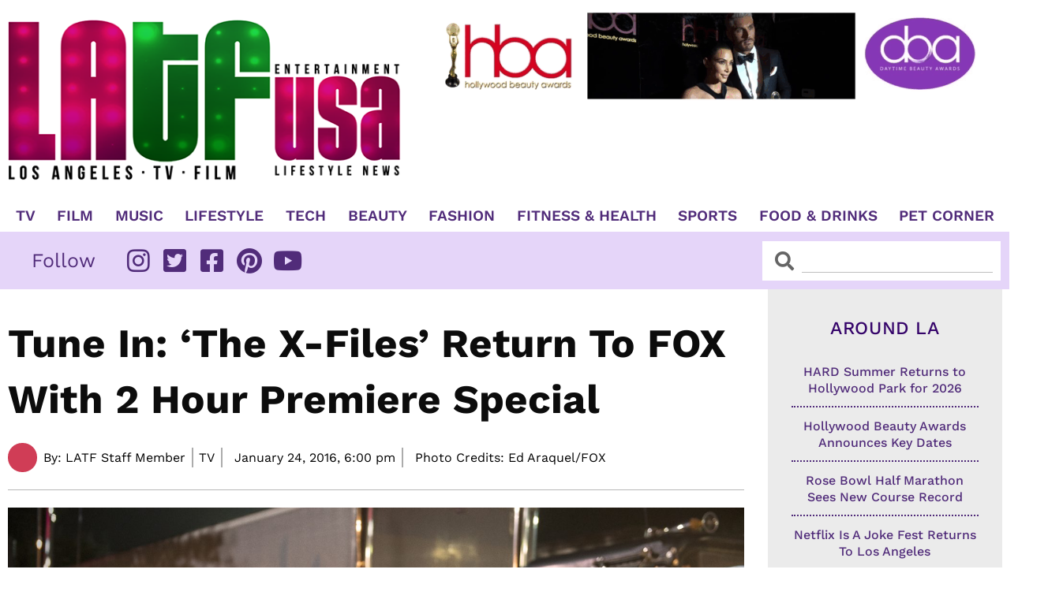

--- FILE ---
content_type: text/css; charset=utf-8
request_url: https://www.latfusa.com/wp-content/uploads/elementor/css/post-47917.css?ver=1768998387
body_size: 2250
content:
.elementor-47917 .elementor-element.elementor-element-19fc03f > .elementor-container > .elementor-column > .elementor-widget-wrap{align-content:center;align-items:center;}.elementor-47917 .elementor-element.elementor-element-19fc03f > .elementor-container{max-width:1435px;}.elementor-widget-image .widget-image-caption{color:var( --e-global-color-text );font-family:var( --e-global-typography-text-font-family ), Sans-serif;font-weight:var( --e-global-typography-text-font-weight );}.elementor-47917 .elementor-element.elementor-element-2d2aabd{text-align:start;}.elementor-widget-nav-menu .elementor-nav-menu .elementor-item{font-family:var( --e-global-typography-primary-font-family ), Sans-serif;font-weight:var( --e-global-typography-primary-font-weight );text-decoration:var( --e-global-typography-primary-text-decoration );}.elementor-widget-nav-menu .elementor-nav-menu--main .elementor-item{color:var( --e-global-color-text );fill:var( --e-global-color-text );}.elementor-widget-nav-menu .elementor-nav-menu--main .elementor-item:hover,
					.elementor-widget-nav-menu .elementor-nav-menu--main .elementor-item.elementor-item-active,
					.elementor-widget-nav-menu .elementor-nav-menu--main .elementor-item.highlighted,
					.elementor-widget-nav-menu .elementor-nav-menu--main .elementor-item:focus{color:var( --e-global-color-accent );fill:var( --e-global-color-accent );}.elementor-widget-nav-menu .elementor-nav-menu--main:not(.e--pointer-framed) .elementor-item:before,
					.elementor-widget-nav-menu .elementor-nav-menu--main:not(.e--pointer-framed) .elementor-item:after{background-color:var( --e-global-color-accent );}.elementor-widget-nav-menu .e--pointer-framed .elementor-item:before,
					.elementor-widget-nav-menu .e--pointer-framed .elementor-item:after{border-color:var( --e-global-color-accent );}.elementor-widget-nav-menu{--e-nav-menu-divider-color:var( --e-global-color-text );}.elementor-widget-nav-menu .elementor-nav-menu--dropdown .elementor-item, .elementor-widget-nav-menu .elementor-nav-menu--dropdown  .elementor-sub-item{font-family:var( --e-global-typography-accent-font-family ), Sans-serif;font-weight:var( --e-global-typography-accent-font-weight );text-decoration:var( --e-global-typography-accent-text-decoration );}.elementor-47917 .elementor-element.elementor-element-bcf78d6 > .elementor-widget-container{margin:0px 0px 0px 0px;}.elementor-47917 .elementor-element.elementor-element-bcf78d6 .elementor-menu-toggle{margin-left:auto;background-color:#512C7A;}.elementor-47917 .elementor-element.elementor-element-bcf78d6 .elementor-nav-menu .elementor-item{font-family:"Work Sans", Sans-serif;font-size:19px;font-weight:600;text-transform:uppercase;}.elementor-47917 .elementor-element.elementor-element-bcf78d6 .elementor-nav-menu--main .elementor-item{color:#512C7A;fill:#512C7A;padding-left:0px;padding-right:0px;padding-top:0px;padding-bottom:0px;}.elementor-47917 .elementor-element.elementor-element-bcf78d6 .elementor-nav-menu--main .elementor-item:hover,
					.elementor-47917 .elementor-element.elementor-element-bcf78d6 .elementor-nav-menu--main .elementor-item.elementor-item-active,
					.elementor-47917 .elementor-element.elementor-element-bcf78d6 .elementor-nav-menu--main .elementor-item.highlighted,
					.elementor-47917 .elementor-element.elementor-element-bcf78d6 .elementor-nav-menu--main .elementor-item:focus{color:#000000;fill:#000000;}.elementor-47917 .elementor-element.elementor-element-bcf78d6 .elementor-nav-menu--main .elementor-item.elementor-item-active{color:#000000;}.elementor-47917 .elementor-element.elementor-element-bcf78d6{--e-nav-menu-horizontal-menu-item-margin:calc( 8px / 2 );}.elementor-47917 .elementor-element.elementor-element-bcf78d6 .elementor-nav-menu--main:not(.elementor-nav-menu--layout-horizontal) .elementor-nav-menu > li:not(:last-child){margin-bottom:8px;}.elementor-47917 .elementor-element.elementor-element-bcf78d6 .elementor-nav-menu--dropdown a:hover,
					.elementor-47917 .elementor-element.elementor-element-bcf78d6 .elementor-nav-menu--dropdown a:focus,
					.elementor-47917 .elementor-element.elementor-element-bcf78d6 .elementor-nav-menu--dropdown a.elementor-item-active,
					.elementor-47917 .elementor-element.elementor-element-bcf78d6 .elementor-nav-menu--dropdown a.highlighted,
					.elementor-47917 .elementor-element.elementor-element-bcf78d6 .elementor-menu-toggle:hover,
					.elementor-47917 .elementor-element.elementor-element-bcf78d6 .elementor-menu-toggle:focus{color:#FFFFFF;}.elementor-47917 .elementor-element.elementor-element-bcf78d6 .elementor-nav-menu--dropdown a:hover,
					.elementor-47917 .elementor-element.elementor-element-bcf78d6 .elementor-nav-menu--dropdown a:focus,
					.elementor-47917 .elementor-element.elementor-element-bcf78d6 .elementor-nav-menu--dropdown a.elementor-item-active,
					.elementor-47917 .elementor-element.elementor-element-bcf78d6 .elementor-nav-menu--dropdown a.highlighted{background-color:#512C7A;}.elementor-47917 .elementor-element.elementor-element-bcf78d6 .elementor-nav-menu--dropdown .elementor-item, .elementor-47917 .elementor-element.elementor-element-bcf78d6 .elementor-nav-menu--dropdown  .elementor-sub-item{font-family:"Work Sans", Sans-serif;font-size:16px;font-weight:400;}.elementor-47917 .elementor-element.elementor-element-bcf78d6 .elementor-nav-menu--dropdown a{padding-left:18px;padding-right:18px;padding-top:14px;padding-bottom:14px;}.elementor-47917 .elementor-element.elementor-element-bcf78d6 .elementor-nav-menu--dropdown li:not(:last-child){border-style:dotted;border-color:#02010199;border-bottom-width:1px;}.elementor-47917 .elementor-element.elementor-element-bcf78d6 div.elementor-menu-toggle{color:#FFFFFF;}.elementor-47917 .elementor-element.elementor-element-bcf78d6 div.elementor-menu-toggle svg{fill:#FFFFFF;}.elementor-47917 .elementor-element.elementor-element-f7aeded > .elementor-widget-container{margin:0px 0px -15px 0px;}.elementor-47917 .elementor-element.elementor-element-f7aeded{text-align:center;}.elementor-47917 .elementor-element.elementor-element-d9a2192 > .elementor-widget-container{margin:0px 0px -10px 0px;}.elementor-47917 .elementor-element.elementor-element-16be347 > .elementor-widget-container{margin:0px 0px 0px 0px;}.elementor-47917 .elementor-element.elementor-element-24676fd > .elementor-container > .elementor-column > .elementor-widget-wrap{align-content:center;align-items:center;}.elementor-47917 .elementor-element.elementor-element-24676fd > .elementor-container{max-width:1435px;}.elementor-47917 .elementor-element.elementor-element-7f7c3d2 .elementor-menu-toggle{margin:0 auto;background-color:#512C7A;}.elementor-47917 .elementor-element.elementor-element-7f7c3d2 .elementor-nav-menu .elementor-item{font-family:"Work Sans", Sans-serif;font-size:19px;font-weight:600;text-transform:uppercase;}.elementor-47917 .elementor-element.elementor-element-7f7c3d2 .elementor-nav-menu--main .elementor-item{color:#512C7A;fill:#512C7A;padding-left:0px;padding-right:0px;padding-top:0px;padding-bottom:0px;}.elementor-47917 .elementor-element.elementor-element-7f7c3d2 .elementor-nav-menu--main .elementor-item:hover,
					.elementor-47917 .elementor-element.elementor-element-7f7c3d2 .elementor-nav-menu--main .elementor-item.elementor-item-active,
					.elementor-47917 .elementor-element.elementor-element-7f7c3d2 .elementor-nav-menu--main .elementor-item.highlighted,
					.elementor-47917 .elementor-element.elementor-element-7f7c3d2 .elementor-nav-menu--main .elementor-item:focus{color:#000000;fill:#000000;}.elementor-47917 .elementor-element.elementor-element-7f7c3d2 .elementor-nav-menu--main .elementor-item.elementor-item-active{color:#000000;}.elementor-47917 .elementor-element.elementor-element-7f7c3d2{--e-nav-menu-horizontal-menu-item-margin:calc( 8px / 2 );}.elementor-47917 .elementor-element.elementor-element-7f7c3d2 .elementor-nav-menu--main:not(.elementor-nav-menu--layout-horizontal) .elementor-nav-menu > li:not(:last-child){margin-bottom:8px;}.elementor-47917 .elementor-element.elementor-element-7f7c3d2 .elementor-nav-menu--dropdown a:hover,
					.elementor-47917 .elementor-element.elementor-element-7f7c3d2 .elementor-nav-menu--dropdown a:focus,
					.elementor-47917 .elementor-element.elementor-element-7f7c3d2 .elementor-nav-menu--dropdown a.elementor-item-active,
					.elementor-47917 .elementor-element.elementor-element-7f7c3d2 .elementor-nav-menu--dropdown a.highlighted,
					.elementor-47917 .elementor-element.elementor-element-7f7c3d2 .elementor-menu-toggle:hover,
					.elementor-47917 .elementor-element.elementor-element-7f7c3d2 .elementor-menu-toggle:focus{color:#FFFFFF;}.elementor-47917 .elementor-element.elementor-element-7f7c3d2 .elementor-nav-menu--dropdown a:hover,
					.elementor-47917 .elementor-element.elementor-element-7f7c3d2 .elementor-nav-menu--dropdown a:focus,
					.elementor-47917 .elementor-element.elementor-element-7f7c3d2 .elementor-nav-menu--dropdown a.elementor-item-active,
					.elementor-47917 .elementor-element.elementor-element-7f7c3d2 .elementor-nav-menu--dropdown a.highlighted{background-color:#512C7A;}.elementor-47917 .elementor-element.elementor-element-7f7c3d2 .elementor-nav-menu--dropdown .elementor-item, .elementor-47917 .elementor-element.elementor-element-7f7c3d2 .elementor-nav-menu--dropdown  .elementor-sub-item{font-family:"Work Sans", Sans-serif;font-size:16px;font-weight:400;}.elementor-47917 .elementor-element.elementor-element-7f7c3d2 .elementor-nav-menu--dropdown a{padding-left:18px;padding-right:18px;padding-top:14px;padding-bottom:14px;}.elementor-47917 .elementor-element.elementor-element-7f7c3d2 .elementor-nav-menu--dropdown li:not(:last-child){border-style:dotted;border-color:#02010199;border-bottom-width:1px;}.elementor-47917 .elementor-element.elementor-element-7f7c3d2 div.elementor-menu-toggle{color:#FFFFFF;}.elementor-47917 .elementor-element.elementor-element-7f7c3d2 div.elementor-menu-toggle svg{fill:#FFFFFF;}.elementor-47917 .elementor-element.elementor-element-37ba523 > .elementor-container > .elementor-column > .elementor-widget-wrap{align-content:center;align-items:center;}.elementor-47917 .elementor-element.elementor-element-37ba523 > .elementor-container{max-width:1421px;}.elementor-47917 .elementor-element.elementor-element-6a4dec1:not(.elementor-motion-effects-element-type-background) > .elementor-widget-wrap, .elementor-47917 .elementor-element.elementor-element-6a4dec1 > .elementor-widget-wrap > .elementor-motion-effects-container > .elementor-motion-effects-layer{background-color:#E5D5F9;}.elementor-47917 .elementor-element.elementor-element-6a4dec1 > .elementor-element-populated{transition:background 0.3s, border 0.3s, border-radius 0.3s, box-shadow 0.3s;padding:20px 20px 20px 40px;}.elementor-47917 .elementor-element.elementor-element-6a4dec1 > .elementor-element-populated > .elementor-background-overlay{transition:background 0.3s, border-radius 0.3s, opacity 0.3s;}.elementor-widget-heading .elementor-heading-title{font-family:var( --e-global-typography-primary-font-family ), Sans-serif;font-weight:var( --e-global-typography-primary-font-weight );text-decoration:var( --e-global-typography-primary-text-decoration );color:var( --e-global-color-primary );}.elementor-47917 .elementor-element.elementor-element-3f1e6ac{width:auto;max-width:auto;}.elementor-47917 .elementor-element.elementor-element-3f1e6ac .elementor-heading-title{font-family:"Work Sans", Sans-serif;font-size:25px;font-weight:400;color:#512C7A;}.elementor-widget-icon-list .elementor-icon-list-item:not(:last-child):after{border-color:var( --e-global-color-text );}.elementor-widget-icon-list .elementor-icon-list-icon i{color:var( --e-global-color-primary );}.elementor-widget-icon-list .elementor-icon-list-icon svg{fill:var( --e-global-color-primary );}.elementor-widget-icon-list .elementor-icon-list-item > .elementor-icon-list-text, .elementor-widget-icon-list .elementor-icon-list-item > a{font-family:var( --e-global-typography-text-font-family ), Sans-serif;font-weight:var( --e-global-typography-text-font-weight );}.elementor-widget-icon-list .elementor-icon-list-text{color:var( --e-global-color-secondary );}.elementor-47917 .elementor-element.elementor-element-4c1cdc3{width:auto;max-width:auto;--e-icon-list-icon-size:33px;--icon-vertical-offset:0px;}.elementor-47917 .elementor-element.elementor-element-4c1cdc3 > .elementor-widget-container{padding:0px 0px 0px 40px;}.elementor-47917 .elementor-element.elementor-element-4c1cdc3 .elementor-icon-list-items:not(.elementor-inline-items) .elementor-icon-list-item:not(:last-child){padding-block-end:calc(38px/2);}.elementor-47917 .elementor-element.elementor-element-4c1cdc3 .elementor-icon-list-items:not(.elementor-inline-items) .elementor-icon-list-item:not(:first-child){margin-block-start:calc(38px/2);}.elementor-47917 .elementor-element.elementor-element-4c1cdc3 .elementor-icon-list-items.elementor-inline-items .elementor-icon-list-item{margin-inline:calc(38px/2);}.elementor-47917 .elementor-element.elementor-element-4c1cdc3 .elementor-icon-list-items.elementor-inline-items{margin-inline:calc(-38px/2);}.elementor-47917 .elementor-element.elementor-element-4c1cdc3 .elementor-icon-list-items.elementor-inline-items .elementor-icon-list-item:after{inset-inline-end:calc(-38px/2);}.elementor-47917 .elementor-element.elementor-element-4c1cdc3 .elementor-icon-list-icon i{color:#512C7A;transition:color 0.3s;}.elementor-47917 .elementor-element.elementor-element-4c1cdc3 .elementor-icon-list-icon svg{fill:#512C7A;transition:fill 0.3s;}.elementor-47917 .elementor-element.elementor-element-4c1cdc3 .elementor-icon-list-text{color:#512C7A;transition:color 0.3s;}.elementor-47917 .elementor-element.elementor-element-83fc47e:not(.elementor-motion-effects-element-type-background) > .elementor-widget-wrap, .elementor-47917 .elementor-element.elementor-element-83fc47e > .elementor-widget-wrap > .elementor-motion-effects-container > .elementor-motion-effects-layer{background-color:#E5D5F9;}.elementor-47917 .elementor-element.elementor-element-83fc47e > .elementor-element-populated{transition:background 0.3s, border 0.3s, border-radius 0.3s, box-shadow 0.3s;padding:11px 11px 11px 11px;}.elementor-47917 .elementor-element.elementor-element-83fc47e > .elementor-element-populated > .elementor-background-overlay{transition:background 0.3s, border-radius 0.3s, opacity 0.3s;}.elementor-widget-search-form input[type="search"].elementor-search-form__input{font-family:var( --e-global-typography-text-font-family ), Sans-serif;font-weight:var( --e-global-typography-text-font-weight );}.elementor-widget-search-form .elementor-search-form__input,
					.elementor-widget-search-form .elementor-search-form__icon,
					.elementor-widget-search-form .elementor-lightbox .dialog-lightbox-close-button,
					.elementor-widget-search-form .elementor-lightbox .dialog-lightbox-close-button:hover,
					.elementor-widget-search-form.elementor-search-form--skin-full_screen input[type="search"].elementor-search-form__input{color:var( --e-global-color-text );fill:var( --e-global-color-text );}.elementor-widget-search-form .elementor-search-form__submit{font-family:var( --e-global-typography-text-font-family ), Sans-serif;font-weight:var( --e-global-typography-text-font-weight );background-color:var( --e-global-color-secondary );}.elementor-47917 .elementor-element.elementor-element-a9ac4cc .elementor-search-form__container{min-height:50px;}.elementor-47917 .elementor-element.elementor-element-a9ac4cc .elementor-search-form__submit{min-width:50px;}body:not(.rtl) .elementor-47917 .elementor-element.elementor-element-a9ac4cc .elementor-search-form__icon{padding-left:calc(50px / 3);}body.rtl .elementor-47917 .elementor-element.elementor-element-a9ac4cc .elementor-search-form__icon{padding-right:calc(50px / 3);}.elementor-47917 .elementor-element.elementor-element-a9ac4cc .elementor-search-form__input, .elementor-47917 .elementor-element.elementor-element-a9ac4cc.elementor-search-form--button-type-text .elementor-search-form__submit{padding-left:calc(50px / 3);padding-right:calc(50px / 3);}.elementor-47917 .elementor-element.elementor-element-a9ac4cc:not(.elementor-search-form--skin-full_screen) .elementor-search-form__container{background-color:#FFFFFF;border-color:#000000;border-width:0px 0px 0px 0px;border-radius:0px;}.elementor-47917 .elementor-element.elementor-element-a9ac4cc.elementor-search-form--skin-full_screen input[type="search"].elementor-search-form__input{background-color:#FFFFFF;border-color:#000000;border-width:0px 0px 0px 0px;border-radius:0px;}.elementor-theme-builder-content-area{height:400px;}.elementor-location-header:before, .elementor-location-footer:before{content:"";display:table;clear:both;}@media(max-width:1024px){.elementor-47917 .elementor-element.elementor-element-4c1cdc3 .elementor-icon-list-items:not(.elementor-inline-items) .elementor-icon-list-item:not(:last-child){padding-block-end:calc(25px/2);}.elementor-47917 .elementor-element.elementor-element-4c1cdc3 .elementor-icon-list-items:not(.elementor-inline-items) .elementor-icon-list-item:not(:first-child){margin-block-start:calc(25px/2);}.elementor-47917 .elementor-element.elementor-element-4c1cdc3 .elementor-icon-list-items.elementor-inline-items .elementor-icon-list-item{margin-inline:calc(25px/2);}.elementor-47917 .elementor-element.elementor-element-4c1cdc3 .elementor-icon-list-items.elementor-inline-items{margin-inline:calc(-25px/2);}.elementor-47917 .elementor-element.elementor-element-4c1cdc3 .elementor-icon-list-items.elementor-inline-items .elementor-icon-list-item:after{inset-inline-end:calc(-25px/2);}}@media(max-width:767px){.elementor-47917 .elementor-element.elementor-element-19fc03f{padding:0px 0px 10px 0px;}.elementor-47917 .elementor-element.elementor-element-ded8796{width:55%;}.elementor-47917 .elementor-element.elementor-element-233525a{width:45%;}.elementor-47917 .elementor-element.elementor-element-6a4dec1 > .elementor-element-populated{padding:15px 10px 10px 10px;}.elementor-47917 .elementor-element.elementor-element-4c1cdc3 > .elementor-widget-container{padding:0px 0px 0px 10px;}.elementor-47917 .elementor-element.elementor-element-4c1cdc3 .elementor-icon-list-items:not(.elementor-inline-items) .elementor-icon-list-item:not(:last-child){padding-block-end:calc(5px/2);}.elementor-47917 .elementor-element.elementor-element-4c1cdc3 .elementor-icon-list-items:not(.elementor-inline-items) .elementor-icon-list-item:not(:first-child){margin-block-start:calc(5px/2);}.elementor-47917 .elementor-element.elementor-element-4c1cdc3 .elementor-icon-list-items.elementor-inline-items .elementor-icon-list-item{margin-inline:calc(5px/2);}.elementor-47917 .elementor-element.elementor-element-4c1cdc3 .elementor-icon-list-items.elementor-inline-items{margin-inline:calc(-5px/2);}.elementor-47917 .elementor-element.elementor-element-4c1cdc3 .elementor-icon-list-items.elementor-inline-items .elementor-icon-list-item:after{inset-inline-end:calc(-5px/2);}.elementor-47917 .elementor-element.elementor-element-4c1cdc3{--e-icon-list-icon-size:25px;}}@media(min-width:768px){.elementor-47917 .elementor-element.elementor-element-ded8796{width:40.479%;}.elementor-47917 .elementor-element.elementor-element-233525a{width:59.521%;}.elementor-47917 .elementor-element.elementor-element-6a4dec1{width:74.586%;}.elementor-47917 .elementor-element.elementor-element-83fc47e{width:25.349%;}}/* Start custom CSS for nav-menu, class: .elementor-element-bcf78d6 */.nac .elementor-nav-menu .sub-arrow {
    display: none;
}
.elementor-47917 .elementor-element.elementor-element-bcf78d6 {
    margin-bottom: 0px !important
}/* End custom CSS */
/* Start custom CSS for html, class: .elementor-element-d9a2192 */.elementor-47917 .elementor-element.elementor-element-d9a2192 {
    text-align: right;
}/* End custom CSS */
/* Start custom CSS for html, class: .elementor-element-16be347 */.elementor-47917 .elementor-element.elementor-element-16be347 {
    text-align: right;
}/* End custom CSS */
/* Start custom CSS for nav-menu, class: .elementor-element-7f7c3d2 */.nac .elementor-nav-menu .sub-arrow {
    display: none;
}/* End custom CSS */
/* Start custom CSS for search-form, class: .elementor-element-a9ac4cc */.elementor-search-form__icon {
    font-size: 24px!important;
}
input.elementor-search-form__input {
    border-bottom: 1px solid #00000040!important;
    border-radius: 0!important;
    margin-bottom: 10px!important;
    margin-left: 10px!important;
    margin-right: 10px!important;
}/* End custom CSS */